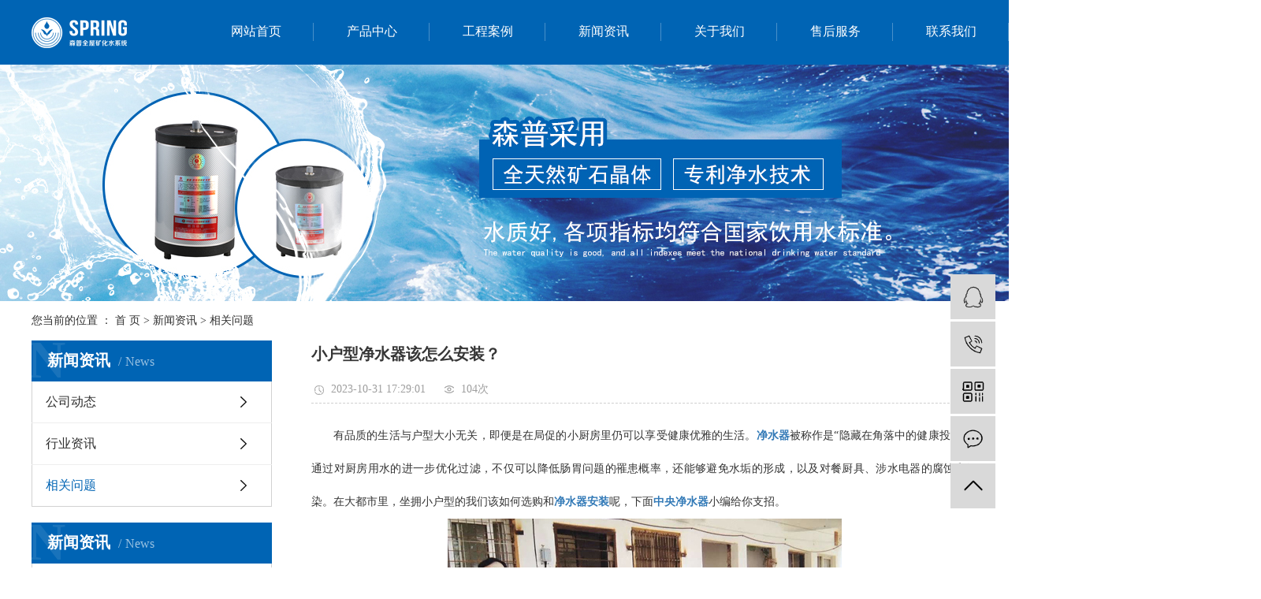

--- FILE ---
content_type: text/html;charset=utf-8
request_url: http://www.senpuzg.com/news/655.html
body_size: 8473
content:
<!DOCTYPE html>
<html lang="zh-CN">

    <head>
        <meta charset="utf-8">
        <meta http-equiv="X-UA-Compatible" content="IE=edge">
        <title>
            小户型净水器该怎么安装？-重庆美顿水处理设备有限公司
        </title>
        <meta name="keywords" content="净水器安装,净水器" />
        <meta name="description" content="有品质的生活与户型大小无关，即便是在局促的小厨房里仍可以享受健康优雅的生活。净水器被称作是“隐藏在角落中的健康投资”，通过对厨房用水的进一步优化过滤，不仅可以降低肠胃问题的罹患概率，还能够避免水垢的形成，以及对餐厨具、涉水电器的腐蚀和污染。..." />
        <meta name="viewport" content="width=device-width, initial-scale=1, maximum-scale=1, user-scalable=no">
        <link rel="shortcut icon" type="image/x-icon" href="http://www.senpuzg.com/data/upload/202012/20201207153424_269.png" />
        <link rel="stylesheet" href="http://www.senpuzg.com/template/default/assets/css/bootstrap.min.css">
        
<link rel="stylesheet" href="http://www.senpuzg.com/template/default/assets/css/owl.carousel.min.css">

        <link rel="stylesheet" href="http://www.senpuzg.com/template/default/assets/css/app.css">
        <link rel="stylesheet" href="http://www.senpuzg.com/template/default/assets/css/main.css">
        <link rel="stylesheet" href="http://www.senpuzg.com/template/default/assets/css/index.css">

        <script src="http://www.senpuzg.com/template/default/assets/js/jquery.min.js"></script>
        <script>
    var config = {
        homeUrl: 'http://www.senpuzg.com/',
                mUrl: 'http://m.senpuzg.com/',
                copyCode: 0,
        isVisitor: 1
    }
</script>
<script src="http://www.senpuzg.com/template/default/assets/js/app.js"></script>
<meta name="baidu-site-verification" content="code-XcT5K2vJqX" />
<meta name="sogou_site_verification" content="lyybsIDAqq"/>
<meta name="360-site-verification" content="e63b189bb1ed9d4c205d8b26ac6a12e3" />
<script>
var _hmt = _hmt || [];
(function() {
  var hm = document.createElement("script");
  hm.src = "https://hm.baidu.com/hm.js?a0d3e446339f03a7875419cba6fd8e62";
  var s = document.getElementsByTagName("script")[0]; 
  s.parentNode.insertBefore(hm, s);
})();
</script>

<script>
(function(){
var src = "https://jspassport.ssl.qhimg.com/11.0.1.js?d182b3f28525f2db83acfaaf6e696dba";
document.write('<script src="' + src + '" id="sozz"><\/script>');
})();
</script>    </head>

    <body>
                <div class="tou pos">
    <div class="tong clearfix">
        <div class="logo fl">
            <a href="http://www.senpuzg.com/"><img alt="重庆净水器"
                    src="http://www.senpuzg.com/data/upload/202012/20201205133439_917.png" /></a>
        </div>
                <ul class="x-menu clearfix">
        <li>
        <a href="/" >网站首页</a>
                                </li>
        <li>
        <a href="http://www.senpuzg.com/product/cpflf9b/" >产品中心</a>
                                                            </li>
        <li>
        <a href="http://www.senpuzg.com/case/qwkhsalc8d/" >工程案例</a>
                                                            </li>
        <li>
        <a href="http://www.senpuzg.com/news/" >新闻资讯</a>
                                                    <ul class="x-sub-menu">
                                <li><a href="http://www.senpuzg.com/news/gsdt1ac/" >公司动态</a></li>
                                <li><a href="http://www.senpuzg.com/news/xyzx7a7/" >行业资讯</a></li>
                                <li><a href="http://www.senpuzg.com/news/xgwtea2/" >相关问题</a></li>
                                </ul>
                                        </li>
        <li>
        <a href="http://www.senpuzg.com/about_about/" >关于我们</a>
                                                    <ul class="x-sub-menu">
                                <li><a href="http://www.senpuzg.com/about_about/gsjj9f6.html" >公司简介</a></li>
                                <li><a href="http://www.senpuzg.com/about_about/qywh383.html" >发展历程</a></li>
                                <li><a href="http://www.senpuzg.com/about_about/zzry37f.html" >资质荣誉</a></li>
                                <li><a href="http://www.senpuzg.com/about_about/yyzzdb7.html" >营业执照</a></li>
                                <li><a href="http://www.senpuzg.com/about_about/zsjmb09.html" >招商加盟</a></li>
                                </ul>
                                        </li>
        <li>
        <a href="http://www.senpuzg.com/about_Service/shfw6d3.html" >售后服务</a>
                                                            </li>
        <li>
        <a href="/about_contact/lxc2e.html" >联系我们<span class="creat"></span></a>
                                <ul class="x-sub-menu">
                                <li><a href="/about_contact/lxc2e.html" >联系我们</a></li>
                                <li><a href="/inquiry/" >在线留言</a></li>
                            </ul>
                        </li>
    </ul>    </div>
</div>
                <div class="pos">
            
<div class="page-banner">
    <img src="http://www.senpuzg.com/data/upload/202012/20201208144844_148.jpg" alt="重庆净水器">
  </div>

        </div>
                <div class="page-position">
            <div class="container">
                您当前的位置 ：
                
<a href="http://www.senpuzg.com/">首 页</a>
 > 
<a href="http://www.senpuzg.com/news/">新闻资讯</a> > <a href="http://www.senpuzg.com/news/xgwtea2/">相关问题</a>

            </div>
        </div>

                
        <div class="page-wrap">
            <div class="container">
                                
                <div class="page-wrap-left xymob-menu-click">
                    <div class="xymob-left-close-btn"><i class="icon-font icon-close"></i></div>
                    <div class="xypg-left">
                                                <div class="xypg-left-box xypg-left-menu">
                            <div class="xypg-left-title">
                                <h3>
                                    新闻资讯<span>News</span>

                                </h3>
                            </div>
                            <div class="xypg-left-con">
                                
<ul class="xypg-left-nav">
        <li data-id="1">
        <a href="http://www.senpuzg.com/news/gsdt1ac/">公司动态</a>
        <div class="first-nav-btn"></div>
            </li>
        <li data-id="2">
        <a href="http://www.senpuzg.com/news/xyzx7a7/">行业资讯</a>
        <div class="first-nav-btn"></div>
            </li>
        <li data-id="3">
        <a href="http://www.senpuzg.com/news/xgwtea2/">相关问题</a>
        <div class="first-nav-btn"></div>
            </li>
    </ul>
                            </div>
                        </div>

                                                                                                <div class="xypg-left-box xypg-left-news">
                            <div class="xypg-left-title">
                                <h3>新闻资讯<span>News</span></h3>
                            </div>
                            <div class="xypg-left-con">
                                <ul class="latest-news">
                                                                        <li>
                                        <a href="http://www.senpuzg.com/news/490.html" title="家用净水器和中央净水器一样吗？我们来看看">
                                            家用净水器和中央净水器一样吗？我们来看看
                                        </a>
                                    </li>
                                                                        <li>
                                        <a href="http://www.senpuzg.com/news/491.html" title="需不需要安装净水器，看看以下文章就知道了">
                                            需不需要安装净水器，看看以下文章就知道了
                                        </a>
                                    </li>
                                                                        <li>
                                        <a href="http://www.senpuzg.com/news/492.html" title="如果净水器漏水了我们应该怎样解决呢？">
                                            如果净水器漏水了我们应该怎样解决呢？
                                        </a>
                                    </li>
                                                                        <li>
                                        <a href="http://www.senpuzg.com/news/493.html" title="厂家教你如何识别净水器质量的优劣">
                                            厂家教你如何识别净水器质量的优劣
                                        </a>
                                    </li>
                                                                        <li>
                                        <a href="http://www.senpuzg.com/news/494.html" title="生活中常见的饮用水误区，你犯错了吗？">
                                            生活中常见的饮用水误区，你犯错了吗？
                                        </a>
                                    </li>
                                                                        <li>
                                        <a href="http://www.senpuzg.com/news/495.html" title="家用净水器的维护方法你知道吗？">
                                            家用净水器的维护方法你知道吗？
                                        </a>
                                    </li>
                                                                    </ul>
                            </div>
                        </div>

                                                                        <div class="xypg-left-box xypg-left-keys">
                            <div class="xypg-left-title">
                                <h3>热门关键词<span>Keywords</span></h3>
                            </div>
                            <div class="xypg-left-con">
                                <ul class="hot-keys">
                                                                        <li>
                                        <a href="http://www.senpuzg.com/tag/中央净水器" title="中央净水器">
                                            中央净水器
                                        </a>
                                    </li>
                                                                        <li>
                                        <a href="http://www.senpuzg.com/tag/净水器品牌" title="净水器品牌">
                                            净水器品牌
                                        </a>
                                    </li>
                                                                        <li>
                                        <a href="http://www.senpuzg.com/tag/水污染" title="水污染">
                                            水污染
                                        </a>
                                    </li>
                                                                        <li>
                                        <a href="http://www.senpuzg.com/tag/净水器价格" title="净水器价格">
                                            净水器价格
                                        </a>
                                    </li>
                                                                        <li>
                                        <a href="http://www.senpuzg.com/tag/购买净水器" title="购买净水器">
                                            购买净水器
                                        </a>
                                    </li>
                                                                        <li>
                                        <a href="http://www.senpuzg.com/tag/净水器安装" title="净水器安装">
                                            净水器安装
                                        </a>
                                    </li>
                                                                        <li>
                                        <a href="http://www.senpuzg.com/tag/中央净水机" title="中央净水机">
                                            中央净水机
                                        </a>
                                    </li>
                                                                        <li>
                                        <a href="http://www.senpuzg.com/tag/净水器保养" title="净水器保养">
                                            净水器保养
                                        </a>
                                    </li>
                                                                        <li>
                                        <a href="http://www.senpuzg.com/tag/森普净水" title="森普净水">
                                            森普净水
                                        </a>
                                    </li>
                                                                        <li>
                                        <a href="http://www.senpuzg.com/tag/家庭净水器" title="家庭净水器">
                                            家庭净水器
                                        </a>
                                    </li>
                                                                        <li>
                                        <a href="http://www.senpuzg.com/tag/安装净水器" title="安装净水器">
                                            安装净水器
                                        </a>
                                    </li>
                                                                        <li>
                                        <a href="http://www.senpuzg.com/tag/净水设备" title="净水设备">
                                            净水设备
                                        </a>
                                    </li>
                                                                    </ul>
                            </div>
                        </div>
                        
                        <div class="xypg-left-box xypg-left-contact">
                            <div class="xypg-left-title">
                                <h3>联系我们<span>Contact Us</span></h3>
                            </div>
                            <div class="xypg-left-con">
                                <div class="page-wrap-contact">
                                    <h4>
                                        重庆美顿水处理设备有限公司
                                    </h4>
                                    <p>电话：023-65111023</p><p>手机：<span style="text-wrap: wrap;">17716132777</span>&nbsp; 13608399606&nbsp; &nbsp; &nbsp; &nbsp; 13983229855 &nbsp;&nbsp;</p><p>网址：www.senpuzg.com</p><p>地址：重庆市沙坪坝区汇泉路融汇温泉城未来里1号楼3008号</p>
                                </div>
                            </div>
                        </div>

                        <div class="page-message-img">
                            <a href="http://www.senpuzg.com/inquiry/"><img src="http://www.senpuzg.com/"
                                alt=""></a>
                        </div>
                    </div>
                </div>
                

                                
                <div class="page-wrap-right">
                    <div class="xypg-right-content">
                        
<!-- 新闻详细 -->
<div class="xypg-news-detail">
    <h1 class="xypg-detail-title">小户型净水器该怎么安装？</h1>

    <div class="xypg-detail-info-bar">
        <div class="detail-info-time"><i class="icon-font icon-shijian"></i>2023-10-31 17:29:01</div>
        <div class="detail-info-numbers"><i class="icon-font icon-chakan"></i><script src="http://www.senpuzg.com/source/include/browse.php?model=news&id=655"></script>次</div>
            </div>

    <div class="xypg-detail-con"><p style="line-height: 3em; text-indent: 2em; text-align: justify;"><span style="font-family: 宋体, SimSun; font-size: 14px;">有品质的生活与户型大小无关，即便是在局促的小厨房里仍可以享受健康优雅的生活。<a href='http://www.senpuzg.com/product/731.html' target='_blank' class='key_tag'><font><strong>净水器</strong></font></a>被称作是“隐藏在角落中的健康投资”，通过对厨房用水的进一步优化过滤，不仅可以降低肠胃问题的罹患概率，还能够避免水垢的形成，以及对餐厨具、涉水电器的腐蚀和污染。在大都市里，坐拥小户型的我们该如何选购和<a href='http://www.senpuzg.com/product/732.html' target='_blank' class='key_tag'><font><strong>净水器安装</strong></font></a>呢，下面<a href='http://www.senpuzg.com/' target='_blank' class='key_tag'><font><strong>中央净水器</strong></font></a>小编给你支招。<br/></span></p><p style="text-align: center;"><img src="/data/upload/202310/1698744517109886.jpg" title="净水器安装" alt="净水器安装" width="600" height="522" border="0" vspace="0" style="width: 600px; height: 522px;"/></p><p style="line-height: 3em; text-indent: 2em; text-align: justify;"><span style="font-family: 宋体, SimSun; font-size: 14px;">作为少数需要安装隐藏在橱柜中的厨电，它受到小户型空间的影响为严重，稍不注意就有可能导致无法安装、或者影响下水排布与后期配件的更替。因而我们在选购<a href='http://www.senpuzg.com/news/491.html' target='_blank' class='key_tag'><font><strong>安装净水器</strong></font></a>的过程当中，便需要针对净水器本身的设计和功能进行一些程度的取舍。</span></p><p style="line-height: 3em; text-indent: 2em; text-align: justify;"><span style="font-family: 宋体, SimSun; font-size: 14px;">一、祛除额外附件</span></p><p style="line-height: 3em; text-indent: 2em; text-align: justify;"><span style="font-family: 宋体, SimSun; font-size: 14px;">除了净水器本身之外，比较常见的几种组合附件有储水桶、固定框、分流器、控水阀等，通过这些附件可以有用控制净水器的水流压力、防止翻倒、降低出水等待时间等。但这些附件对于厨下空间的占用却是相当严重，有时候甚至会超过净水器本身。而想要适配小空间的厨房安装，先需要“减掉”的，就是这些额外的附件。</span></p><p style="line-height: 3em; text-indent: 2em; text-align: justify;"><span style="font-family: 宋体, SimSun; font-size: 14px;">二、压缩机身尺寸</span></p><p style="line-height: 3em; text-indent: 2em; text-align: justify;"><span style="font-family: 宋体, SimSun; font-size: 14px;">压缩净水器的机身尺寸不仅仅是减少滤芯数目这么简单，而是要求更加合理的规划净水器内部管路分布、提升智能化芯片配置方式、并且提升滤芯的净化过滤效果。为了避免一味压缩净水器体积，而在功能设计等方面有所苛扣，建议在选择的时候，还是以品牌的为主。</span></p><p style="line-height: 3em; text-indent: 2em; text-align: justify;"><span style="font-family: 宋体, SimSun; font-size: 14px;">三、简化安装结构</span></p><p style="line-height: 3em; text-indent: 2em; text-align: justify;"><span style="font-family: 宋体, SimSun; font-size: 14px;">如果安装过于复杂，同样会造成厨下空间的浪费，并且影响后续水路管与其他厨下电器的配套组合。这就要求我们在选购净水器时，不仅要优先挑选本身造型简洁的净水器设计，还需要提前了解整个安装的流程和后面状态，确保安装过程的简单和线路管道的合理。</span></p></div>


    <div class="xypg-detail-tags">
        <div class="tags-title">
            <h3>标签</h3>
            <div class="baidu-share">
                <!-- Baidu Button BEGIN -->
                <div class="bshare-custom">
                    <a title="分享到QQ空间" class="bshare-qzone"></a>
                    <a title="分享到新浪微博" class="bshare-sinaminiblog"></a>
                    <a title="分享到人人网" class="bshare-renren"></a>
                    <a title="分享到腾讯微博" class="bshare-qqmb"></a>
                    <a title="分享到网易微博" class="bshare-neteasemb"></a>
                    <a title="更多平台" class="bshare-more bshare-more-icon more-style-addthis"></a>
                    <span class="BSHARE_COUNT bshare-share-count">0</span>
                </div>
                <script type="text/javascript" charset="utf-8" src="http://static.bshare.cn/b/buttonLite.js#style=-1&amp;uuid=&amp;pophcol=2&amp;lang=zh"></script><script type="text/javascript" charset="utf-8" src="http://static.bshare.cn/b/bshareC0.js"></script>
                <!-- Baidu Button END -->
            </div>
        </div>
        <div class="tags-content"><a href="http://www.senpuzg.com/tag/%E5%87%80%E6%B0%B4%E5%99%A8%E5%AE%89%E8%A3%85">净水器安装</a><a href="http://www.senpuzg.com/tag/%E5%87%80%E6%B0%B4%E5%99%A8">净水器</a></div>
    </div>

    <div class="xypg-detail-url">本文网址：<a href="http://www.senpuzg.com/news/655.html">http://www.senpuzg.com/news/655.html</a></div>

    <div class="xypg-detail-pn">
        <div><b>上一篇：</b><a href="http://www.senpuzg.com/news/652.html">辨别净水器滤芯优劣及效果</a><span>2023-10-09</span></div>
        <div><b>下一篇：</b><a href="http://www.senpuzg.com/news/658.html">同是净水器为什么反渗透更受欢迎？</a><span>2023-11-21</span></div>
    </div>
</div>

<!-- 最近浏览 -->
<div class="xypg-relate">
  <div class="relate-product">
    <h4 class="relate-title"><span>最近浏览：
        </span></h4>
    <ul class="clearfix relate-news-list">
          </ul>
  </div>
</div>
<!-- 相关产品和相关新闻 -->
<div class="xypg-relate">

  <div class="relate-product">
    <h4 class="relate-title"><span>相关产品</span></h4>

    <div class="relate-product-slick owl-carousel">
            <a href="http://www.senpuzg.com/product/731.html" title="全屋系列  产品型号SP-Q1500A--中央净水器">
        <span class="img"><img src="http://www.senpuzg.com/data/upload/202012/thumb_20201215162628_349.jpg" alt="全屋系列  产品型号SP-Q1500A--中央净水器" /></span>
        <p>
          全屋系列  产品型号SP-Q1500A--中央净水器
        </p>
      </a>
            <a href="http://www.senpuzg.com/product/730.html" title="全屋系列  产品型号SP-Q500A--森普净水器">
        <span class="img"><img src="http://www.senpuzg.com/data/upload/202012/thumb_20201215162652_705.jpg" alt="全屋系列  产品型号SP-Q500A--森普净水器" /></span>
        <p>
          全屋系列  产品型号SP-Q500A--森普净水器
        </p>
      </a>
            <a href="http://www.senpuzg.com/product/732.html" title="全屋系列  产品型号SP-Q2000A--中央净水器">
        <span class="img"><img src="http://www.senpuzg.com/data/upload/202012/thumb_20201215162619_108.jpg" alt="全屋系列  产品型号SP-Q2000A--中央净水器" /></span>
        <p>
          全屋系列  产品型号SP-Q2000A--中央净水器
        </p>
      </a>
            <a href="http://www.senpuzg.com/product/729.html" title="厨下系列  产品型号SP-Z350A--森普净水器">
        <span class="img"><img src="http://www.senpuzg.com/data/upload/202012/thumb_20201215162702_782.jpg" alt="厨下系列  产品型号SP-Z350A--森普净水器" /></span>
        <p>
          厨下系列  产品型号SP-Z350A--森普净水器
        </p>
      </a>
            <a href="http://www.senpuzg.com/product/733.html" title="全屋系列  产品型号SP-Q3000A--重庆净水器">
        <span class="img"><img src="http://www.senpuzg.com/data/upload/202012/thumb_20201215162610_479.jpg" alt="全屋系列  产品型号SP-Q3000A--重庆净水器" /></span>
        <p>
          全屋系列  产品型号SP-Q3000A--重庆净水器
        </p>
      </a>
          </div>

  </div>

  <div class="relate-news">
    <h4 class="relate-title"><span>相关新闻</span></h4>

    <ul class="clearfix relate-news-list">
            <li>
        <a href="http://www.senpuzg.com/news/745.html" title="净水器和纯水机有什么区别？">
          净水器和纯水机有什么区别？</a>
        <span>
          2025-11-25 11:56:05</span>
      </li>
            <li>
        <a href="http://www.senpuzg.com/news/747.html" title="家用净水器有哪些类型？">
          家用净水器有哪些类型？</a>
        <span>
          2025-12-08 16:38:25</span>
      </li>
            <li>
        <a href="http://www.senpuzg.com/news/748.html" title="净水器制水变慢是膜堵了？">
          净水器制水变慢是膜堵了？</a>
        <span>
          2025-12-15 15:07:25</span>
      </li>
            <li>
        <a href="http://www.senpuzg.com/news/750.html" title="使用净水器，想省电和省钱">
          使用净水器，想省电和省钱</a>
        <span>
          2026-01-05 17:08:14</span>
      </li>
            <li>
        <a href="http://www.senpuzg.com/news/742.html" title="选择家用净水器的需要关注这几点">
          选择家用净水器的需要关注这几点</a>
        <span>
          2025-10-29 17:38:19</span>
      </li>
            <li>
        <a href="http://www.senpuzg.com/news/749.html" title="各地水质不同，净水器选择不同">
          各地水质不同，净水器选择不同</a>
        <span>
          2025-12-22 17:57:15</span>
      </li>
            <li>
        <a href="http://www.senpuzg.com/news/744.html" title="到底家用净水器有用吗？">
          到底家用净水器有用吗？</a>
        <span>
          2025-11-19 14:56:30</span>
      </li>
            <li>
        <a href="http://www.senpuzg.com/news/743.html" title="你家买的净水器管不管用？">
          你家买的净水器管不管用？</a>
        <span>
          2025-11-13 11:46:22</span>
      </li>
            <li>
        <a href="http://www.senpuzg.com/news/746.html" title="如何选择家用净水器？">
          如何选择家用净水器？</a>
        <span>
          2025-12-02 16:16:01</span>
      </li>
            <li>
        <a href="http://www.senpuzg.com/news/751.html" title="空间位置对家用净水器安装的影响">
          空间位置对家用净水器安装的影响</a>
        <span>
          2026-01-12 17:35:25</span>
      </li>
          </ul>
  </div>

</div>

                    </div>
                                    </div>
                

                                
                <div class="page-mob-tool">
                    <ul>
                        <li class="xymob-page-navbtn"><i class="icon-font icon-dots-horizontal"></i></li>
                        <li class="xymob-page-backtop"><i class="icon-font icon-top"></i></li>
                    </ul>
                </div>
                
            </div>
        </div>
        

        <div class="foot pos">
    <div class="tou">
        <div class="tong clearfix">
            <div class="logo fl">
                <a href="http://www.senpuzg.com/"><img alt="重庆净水器" src="http://www.senpuzg.com/data/upload/202012/20201205171651_622.png"/></a>
            </div>
                        <ul class="x-menu clearfix">
                                <li>
                    <a href="/"                     >网站首页</a>
                </li>
                                <li>
                    <a href="http://www.senpuzg.com/product/cpflf9b/"                     >产品中心</a>
                </li>
                                <li>
                    <a href="http://www.senpuzg.com/case/qwkhsalc8d/"                     >工程案例</a>
                </li>
                                <li>
                    <a href="http://www.senpuzg.com/news/"                     >新闻资讯</a>
                </li>
                                <li>
                    <a href="http://www.senpuzg.com/about_about/"                     >关于我们</a>
                </li>
                                <li>
                    <a href="http://www.senpuzg.com/about_Service/shfw6d3.html"                     >售后服务</a>
                </li>
                                <li>
                    <a href="/about_contact/lxc2e.html"                     >联系我们</a>
                </li>
                            </ul>
        </div>
    </div>
    <div class="tong content clearfix">
        <div class="foot1 fl">
            <dd class="clearfix">
                <p>服务热线：023-65111023&nbsp; &nbsp; 地址：重庆市沙坪坝区汇泉路融汇温泉城未来里1号楼3008号&nbsp; &nbsp; &nbsp; 网址：www.senpuzg.com</p>
            </dd>
            <div class="ban">
                                <div class="">Copyright ©
                    http://www.senpuzg.com/
                    重庆美顿水处理设备有限公司
                                        专业从事于
                    <a href="http://www.senpuzg.com/search.php?wd=重庆净水器">重庆净水器</a>,<a href="http://www.senpuzg.com/search.php?wd=中央净水器">中央净水器</a>,<a href="http://www.senpuzg.com/search.php?wd=森普净水器">森普净水器</a>
                    , 欢迎来电咨询！
                                    </div>

                <div class="">
                    <span class="jszc">技术支持：<a href="http://www.chengyouqing.com.cn/" target='_blank'>橙柚青</a></span>
                    <a href="http://beian.miit.gov.cn/" target="_blank">渝ICP备2020013677号-1</a>
                                        <a href="http://www.senpuzg.com/article/">
                        热推产品
                    </a> |
                                        主营区域：
                                        <a href="http://www.senpuzg.com/jiangsu/">
                        江苏
                    </a>
                                        <a href="http://www.senpuzg.com/wuhan/">
                        武汉
                    </a>
                                        <a href="http://www.senpuzg.com/shanghai/">
                        上海
                    </a>
                                        <a href="http://www.senpuzg.com/being/">
                        北京
                    </a>
                                        <a href="http://www.senpuzg.com/zhejiang/">
                        浙江
                    </a>
                                        <a href="http://www.senpuzg.com/chongqing/">
                        重庆
                    </a>
                                        <a href="http://www.senpuzg.com/sichuan/">
                        四川
                    </a>
                                        <a href="http://www.senpuzg.com/guizhou/">
                        贵州
                    </a>
                                        <a href="http://www.senpuzg.com/hunan/">
                        湖南
                    </a>
                                        <a href="http://www.senpuzg.com/hubei/">
                        湖北
                    </a>
                                                                            </div>
<div style="width:300px;margin:0 auto; /*padding:10px 0;*/">
		 		<a target="_blank" href="http://www.beian.gov.cn/portal/registerSystemInfo?recordcode=50011602500676" style="display:inline-block;text-decoration:none;height:20px;line-height:20px;"><img src="http://www.senpuzg.com/template/default/assets/images/beianicon1.png" style="float:left;"/><p style="float:left;height:20px;line-height:20px;margin: 0px 0px 0px 5px;">渝公网安备 50011602500676号</p></a>
		 	</div>
		 	
            </div>
        </div>
        <div class="foot2 fr">
            <table width="auto"><tbody><tr class="firstRow"><td valign="top" width="auto"><img src="http://www.senpuzg.com/data/upload/202012/1607933964376767.png" title="重庆净水器" alt="重庆净水器" width="93" height="93" border="0" vspace="0" style="width: 93px; height: 93px;"/></td><td valign="top" colspan="1" rowspan="1" width="27"><br/></td><td valign="top" style="word-break: break-all;" width="auto"><img src="http://www.senpuzg.com/data/upload/202012/1607933976113182.png" title="中央净水器" alt="中央净水器" width="93" height="93" border="0" vspace="0" style="width: 93px; height: 93px;"/></td></tr><tr><td valign="top" style="word-break: break-all;" width="auto">关注我们</td><td valign="top" colspan="1" rowspan="1" width="27"><br/></td><td valign="top" style="word-break: break-all;" width="auto">手机站</td></tr></tbody></table>
        </div>
    </div>
    </div>


<!-- 右侧客服 -->
<!-- 侧边工具栏 -->
<div id="toolbar">
    <ul>
                        <li><a href="http://wpa.qq.com/msgrd?v=3&amp;uin=43189019&amp;site=qq&amp;menu=yes" target="_blank">
            <span class="icon-font icon-qq"></span>
            <span class="wz">业务咨询</span>
        </a></li>
                        <li><a href="javascript:;">
            <span class="icon-font icon-phone"></span>
            <span class="wz">13983229855</span>
        </a></li>
        <li class="ewm">
            <span class="icon-font icon-ewm"></span>
                        <div class="ewm-box"><img src="http://www.senpuzg.com/data/upload/202012/20201214161235_578.png" alt="二维码" /></div>
                    </li>
        <li><a href="http://www.senpuzg.com/inquiry/">
            <span class="icon-font icon-message"></span>
            <span class="wz">在线留言</span>
        </a></li>
        <li class="backtop"><span class="icon-font icon-top"></span></li>
    </ul>
</div>

<script>
    $(function () {
        // 返回顶部
        app.backTop("#toolbar .backtop",300);
        var imgUrl = 'http://www.senpuzg.com/';
        if($(".ewm-box img").attr('src') == imgUrl ) {
            $(".ewm-box").remove();
        }
    })
</script>
        <script src="http://www.senpuzg.com/template/default/assets/js/main.js"></script>

        
<script src="http://www.senpuzg.com/template/default/assets/js/owl.carousel.min.js"></script>
<script>
  // 新闻详情页面高亮
  var curID = '3';
  $(".xypg-left-nav li").each(function () {
    var dataID = $(this).data('id');
    if (dataID == curID) {
      $(this).addClass('clicked');
    }
  });
</script>


        <script>
            // window.onload = function() {
            //     $(".x-menu li a[href='"+$('.xypg-left-nav li.clicked a').attr('href')+"']").parents('li').addClass('active').siblings('li').removeClass('active');
            // }
        </script>
    </body>

</html>

--- FILE ---
content_type: text/css
request_url: http://www.senpuzg.com/template/default/assets/css/main.css
body_size: 8919
content:
p {
    margin: 0;
}

input,
textarea {
    border: none;
    outline: none;
    background-color: transparent;
}

img {
    vertical-align: middle;
}


/* 通用样式 */

.p1920 {
    width: 1920px;
    position: relative;
    left: 50%;
    margin-left: -960px;
}

.w1200 {
    width: 1200px;
    margin: 0 auto;
}

.bw {
    width: 100%;
}

.clearfix::after {
    content: '';
    display: block;
    height: 0;
    clear: both;
    overflow: hidden;
    visibility: hidden;
}

.clearboth {
    height: 0px;
    line-height: 0px;
    overflow: hidden;
    clear: both;
    font-size: 0px;
}

.fl {
    float: left;
}

.fr {
    float: right;
}

.dfc {
    display: flex;
    justify-content: space-between;
    align-items: center;
}

.ovimg,
.ibw,
.miw,
.iml,
.imgbig {
    overflow: hidden;
}

.imgbig img {
    -webkit-transition: all ease .5s;
    -moz-transition: all ease .5s;
    -ms-transition: all ease .5s;
    -o-transition: all ease .5s;
    transition: all ease .5s;
}

.imgbig:hover img {
    -webkit-transform: scale(1.2, 1.2);
    -moz-transform: scale(1.2, 1.2);
    -ms-transform: scale(1.2, 1.2);
    -o-transform: scale(1.2, 1.2);
    transform: scale(1.2, 1.2);
}

.ovimg img {
    width: 100%;
    min-height: 100%;
}

.ibw img {
    width: 100%;
    height: auto;
}

.miw img {
    max-width: 100%;
    max-height: 100%;
}

.iml {
    text-align: center;
}

.iml img {
    transform: translateY(-2px);
    vertical-align: middle;
}

.bgmax {
    background-repeat: no-repeat;
    background-size: cover;
    background-position: center top;
}

.bgmin {
    background-repeat: no-repeat;
    background-size: contain;
    background-position: center top;
}

.fh {
    overflow: hidden;
    white-space: nowrap;
    text-overflow: ellipsis;
}


/* 导航栏 */

.nav1 {}

.nav-li {
    position: relative;
    z-index: 999;
}

.nav-li .nav-a {
    display: block;
    line-height: 54px;
    font-size: 17px;
    color: #000;
    width: 133px;
    text-align: center;
}

.nav-ul {
    position: absolute;
    left: 50%;
    top: 100%;
    background-color: #e4e4e4;
    z-index: 999;
    min-width: 100%;
    transform: translate(-50%, 20px);
    opacity: 0;
    visibility: hidden;
    transition: all .5s ease;
}

.nav-ul li {
    width: 100%;
}

.nav-ul li a {
    width: 100%;
    line-height: 38px;
    text-align: center;
    display: block;
    color: #000;
    white-space: nowrap;
    padding: 0 5px;
}

.nav-li:hover .nav-a {
    background-color: #c13339;
    color: #fff;
}

.nav-li:hover .nav-ul {
    opacity: 1;
    visibility: visible;
    -webkit-transform: translateY(0);
    transform: translate(-50%, 0);
}

.nav-ul li a:hover {}


/* dth样式 */

* {
    font-family: "SimSun" !important;
}

.pos {
    display: block;
    position: relative;
    width: 1920px;
    left: 50%;
    margin-left: -960px;
}


/* 资质证书 */

.zzry {
    display: block;
    width: 1120px;
    overflow: hidden;
    margin: 33px auto 0;
    clear: both;
}

.zzrj .hd {
    display: block;
    height: 0;
    width: 100%;
    position: relative;
}

.zzrj .hd a {
    display: block;
    width: 33px;
    height: 69px;
    cursor: pointer;
    background-repeat: no-repeat;
    background-position: center;
    background-image: url("../images/zz_jt.png");
    position: absolute;
    top: 144px;
    z-index: 60;
}

.zzrj .next {
    left: -17px;
}

.zzrj .prev {
    right: -17px;
    transform: rotate(180deg);
}

.zzry .tempWrap {
    width: 1152px;
}

.zzry ul {
    display: block;
    width: 100%;
}

.zzry li {
    display: flex;
    float: left;
    width: 253px;
    margin-right: 35px;
}

.zzry li a {
    display: flex;
    width: 100%;
    align-items: center;
    justify-content: center;
    border: solid 2px #d7d7d7;
}

.zzry li a img {
    width: 100%;
    height: auto;
}

.c4 a.ck.zzr {
    background: none;
    width: 148px;
    height: 40px;
    border: solid 1px #5a5a5a;
    line-height: 38px;
    text-align: center;
    font-size: 16px;
    font-weight: normal;
    font-stretch: normal;
    letter-spacing: 0px;
    color: #5a5a5a;
    margin-top: 45px;
}


/* 留言右侧 */

.c6-2 {
    margin-top: 65px;
}

.ly_i1 {
    background-repeat: no-repeat;
    background-position: center;
    background-image: url("../images/ly_ri.png");
    display: block;
    width: 126px;
    height: 263px;
    position: relative;
    float: left;
    margin-top: 49px;
}

.ly_i1>span {
    display: block;
    width: 42px;
    height: 247px;
    background-color: #0098e2;
    position: absolute;
    top: -37px;
    right: 16px;
    writing-mode: tb-rl;
    text-align: left;
    line-height: 42px;
    text-indent: 18px;
    letter-spacing: 5.7px;
    color: #ffffff;
    font-size: 26px;
    font-weight: normal;
}

.c6-2>img {
    float: right;
    margin-left: 46px;
    margin-right: 40px;
}


/* 新闻 */

#news {
    display: inline-block;
    width: 100%;
}

#news .titles {
    margin-top: 58px;
}

#news .tites {
    display: block;
    width: 360px;
    background-color: #ffffff;
    border-bottom: solid 1px rgba(0, 0, 0, 0.1);
    position: relative;
    padding-left: 2px;
    height: 45px;
    padding-bottom: 5px;
}

#news .tites h3 {
    font-size: 22.43px;
    letter-spacing: 0px;
    color: #111111;
    font-weight: normal;
    float: left;
    line-height: 40px;
}

#news .tites h3 span {
    color: #999999;
    font-size: 14.27px;
}

#news .tites a {
    font-size: 12.23px;
    color: #666666;
    line-height: 40px;
    float: right;
    padding-right: 15px;
    background-repeat: no-repeat;
    background-position: right center;
    background-image: url("../images/new_tj.png");
}

#news .news_tab {
    width: 360px;
    margin-right: 50px;
    float: left;
}

.new_rj {
    margin-top: 20px;
    display: flex;
    flex-flow: column;
}

.new_rj .newim {
    display: block;
    width: 100%;
}

.new_rj .newim img {
    width: 100%;
    height: auto;
}

.new_rj .wz {
    display: block;
    width: 100%;
    border-bottom: 1px dashed rgba(153, 153, 153, 0.3);
    padding-bottom: 13px;
}

.new_rj .wz h3 {}

.new_rj .wz h3 a {
    font-size: 14px;
    font-weight: normal;
    font-stretch: normal;
    line-height: 29px;
    letter-spacing: 0px;
    color: #666666;
    background: url("../images/news_lis.png") no-repeat left center;
    padding-left: 26px;
    display: block;
    width: 100%;
    margin-top: 20px;
}

.new_rj .wz h3 p {
    font-size: 12px;
    font-weight: normal;
    font-stretch: normal;
    line-height: 22px;
    letter-spacing: 0px;
    color: #999999;
    margin-top: 5px;
}

#news .news_tab1>img {
    width: 380px;
    height: 116px;
    margin-top: 17px;
    margin-bottom: 5px;
}

#news .news_tab1 li {
    border-bottom: 1px dashed rgb(51, 51, 51, 0.19);
    width: 100%;
}

#news .news_tab1 li h3 {
    background: url("../images/news_lis.png") no-repeat left center;
    padding-left: 26px;
    display: inline-block;
    width: 100%;
    margin-bottom: -4px;
}

#news .news_tab1 li h3 a {
    font-size: 12px;
    font-weight: normal;
    font-stretch: normal;
    line-height: 47px;
    letter-spacing: 0.2px;
    color: #666666;
    float: left;
}

#news .news_tab1 li h3 span {
    font-size: 12px;
    font-weight: normal;
    font-stretch: normal;
    line-height: 39px;
    letter-spacing: 0.2px;
    float: right;
    color: #999999;
}

#news .news_tab.news_tab2 {
    margin-right: 0;
    width: 380px;
}

#news .news_tab.news_tab2 .tempWrap {
    width: 380px;
    margin-top: 17px;
}

#news .news_tab.news_tab2 li {
    display: inline-block;
    width: 380px;
    border-bottom: 1px dashed rgb(51, 51, 51, 0.17);
}

#news .news_tab.news_tab2 li h3::before {
    content: "问";
    display: inline-block;
    width: 23px;
    height: 23px;
    background-color: #0064b4;
    font-size: 12px;
    line-height: 23px;
    letter-spacing: 0.2px;
    text-align: center;
    border-radius: 50%;
    color: #ffffff;
    position: absolute;
    left: 0;
    top: 50%;
    margin-top: -11.5px;
}

#news .news_tab.news_tab2 li h3 {
    padding-left: 32px;
    position: relative;
    margin-top: 5px;
}

#news .news_tab.news_tab2 li h3 a {
    font-size: 14px;
    font-weight: normal;
    font-stretch: normal;
    line-height: 39px;
    letter-spacing: 0.3px;
    color: #333333;
}

#news .news_tab.news_tab2 li p::before {
    content: "答";
    display: inline-block;
    width: 23px;
    height: 23px;
    border: solid 1px #0064b4;
    font-size: 12px;
    line-height: 21px;
    letter-spacing: 0.2px;
    text-align: center;
    border-radius: 50%;
    color: #0064b4;
    position: absolute;
    left: 0;
    top: 2px;
}

#news .news_tab.news_tab2 li p {
    font-size: 12px;
    font-weight: normal;
    font-stretch: normal;
    line-height: 22px;
    letter-spacing: 0.2px;
    color: #999999;
    padding-left: 32px;
    position: relative;
    margin-bottom: 12px;
    margin-top: 5px;
}

--- FILE ---
content_type: text/css
request_url: http://www.senpuzg.com/template/default/assets/css/index.css
body_size: 12220
content:
.tou {
    height: 82px;
    background: #0064b4;
}

.tou .logo {
    line-height: 82px;
}

.ss {
    padding-top: 24px;
    height: 100px;
}

.ss .ss1 {
    width: 416px;
}

.ss .ss1 h2 {
    font-size: 32px;
    color: #0064b4;
    font-weight: normal;
    margin-bottom: 8px;
}

.ss .ss1 .seox {
    font-size: 12px;
    color: rgba(120, 120, 120, 0.76);
}

.ss .ss1 .seox a {
    color: rgba(120, 120, 120, 0.76);
}

.ss .ss2 #formsearch {
    width: 413px;
    height: 34px;
    margin-bottom: 8px;
    border: solid 1px #cbcbcb;
}

.ss .ss2 #formsearch input {
    background: none;
    border: none;
    height: 34px;
    line-height: 34px;
    outline: none;
}

.ss .ss2 #formsearch input#keyword {
    width: 365px;
    float: left;
    font-size: 12px;
    text-indent: 12px;
}

.ss .ss2 #formsearch input#keyword:-webkit-input-placeholder {
    color: #969696;
}

.ss .ss2 #formsearch input#s_btn {
    float: right;
    width: 46px;
    font-size: 0;
    background: url("../images/sous.png") no-repeat center;
}

.ss .ss2 .gj {
    color: #5a5a5a;
}

.ss .ss2 .gj a {
    color: #838383;
    padding-right: 14px;
}

.ss .ss3 {
    padding-left: 55px;
    background: url("../images/dh.png") no-repeat 0 50%;
}

.ss .ss3 p {
    font-size: 16px;
    font-weight: normal;
    color: #323232;
}

.ss .ss3 p:nth-child(2) {
    font-size: 28px;
    color: #0064b4;
}

h2.bt {
    text-align: center;
}

h2.bt b {
    font-size: 30px;
    font-weight: normal;
    color: #323232;
}

h2.bt p {
    line-height: 42px;
    font-size: 14px;
    text-transform: uppercase;
    color: #818181;
    position: relative;
}

h2.bt p::after {
    content: "";
    display: block;
    width: 62px;
    height: 2px;
    background-color: #0064b4;
    position: absolute;
    left: 50%;
    margin-left: -31px;
    top: 100%;
}

.c1 {
    background: #fafafa;
    padding-top: 48px;
    padding-bottom: 42px;
}

.c1 .zi {
    margin-top: 32px;
    text-align: center;
    font-size: 16px;
    line-height: 30px;
    margin-bottom: 24px;
    color: rgba(57, 57, 57, 0.75);
}

.c1 a.ck {
    display: block;
    width: 31px;
    height: 31px;
    border-radius: 50%;
    background-image: linear-gradient(90deg, 
		#0064b4 0%, 
		#0098e2 100%), 
	linear-gradient(
		#0064b4, 
		#0064b4);
    text-align: center;
    font-family: "MicrosoftYaHei";
    font-size: 18px;
    font-weight: normal;
    font-stretch: normal;
    line-height: 31px;
    letter-spacing: 0px;
    color: #ffffff;
    margin: 0 auto;
}

.c1 .list2 {
    margin-top: 32px;
    padding: 0 16px;
    display: flex;
    justify-content: space-between;
}

.c1 .list2 li h3 {
    font-weight: normal;
    width: 106px;
    line-height: 106px;
    border-radius: 100%;
    border: 1px solid #838383;
    font-size: 36px;
    color: #0064b4;
    position: relative;
    text-align: center;
}

.c1 .list2 li h3 span {
    font-weight: normal;
    color: #fff;
    display: block;
    background: #0064b4;
    width: 30px;
    line-height: 30px;
    text-align: center;
    border-radius: 100px;
    font-size: 16px;
    top: 50%;
    transform: translate(50%, -50%);
    position: absolute;
    right: 0;
}

.c1 .list2 li dd {
    line-height: 54px;
    text-align: center;
    font-weight: normal;
    font-size: 18px;
    color: #323232;
}

.c2 {
    margin-top: 64px;
    background: url("../images/pro_ba.jpg") no-repeat 50% 100%;
    padding-bottom: 48px;
}

.c2 .list2 {
    margin-top: 22px;
}

.c2 .list2 li {
    float: left;
    margin-right: 28px;
    margin-bottom: 12px;
}

.c2 .list2 li:nth-child(3n) {
    margin-right: 0;
}

.c2 .list2 li .img {
    border: 1px solid #e6e6e6;
}

.c2 .list2 li .img img {
    width: 379px;
    height: 289px;
}

.c2 .list2 li h3 {
    border: 1px solid #e6e6e6;
    line-height: 48px;
    padding-left: 15px;
    background: url("../images/ck1.png") no-repeat 335px 50% #fff;
    font-size: 16px;
    color: #5a5a5a;
}

.c2 a.ck {
    display: block;
    margin: 33px auto 0;
    color: #fff;
    text-align: center;
    border-radius: 20px;
    border: solid 1px #ffffff;
    font-size: 16px;
    width: 148px;
    line-height: 38px;
}

.c2 .zi {
    font-size: 24px;
    font-weight: normal;
    font-stretch: normal;
    letter-spacing: 0px;
    color: #ffffff;
    text-align: center;
    margin-top: 40px;
}

.c3 {
    margin-top: 52px;
    margin-bottom: 50px;
}

.c3 .content {
    margin-top: 30px;
    border: 1px solid #d7d7d7;
}

.c3 .content .c3-1 {
    padding: 0 16px;
    border-right: 1px solid #d7d7d7;
    padding-top: 44px;
    width: 412px;
}

.c3 .content .c3-1 h2 {
    text-align: center;
    font-size: 24px;
    color: #323232;
    font-weight: 600;
}

.c3 .content .c3-1 .list1 {
    margin-top: 24px;
}

.c3 .content .c3-1 .list1 li {
    border: 1px solid #d7d7d7;
    margin-bottom: 5px;
}

.c3 .content .c3-1 .list1 li .img {
    float: left;
    line-height: 64px;
    width: 107px;
    background: #d7d7d7;
    text-align: center;
}

.c3 .content .c3-1 .list1 li .zi {
    float: left;
    line-height: 64px;
    padding-left: 64px;
    color: #5a5a5a;
    font-size: 18px;
}

.c3 .content .c3-1 .list1 li:hover {
    border-color: #0064b4;
}

.c3 .content .c3-1 .list1 li:hover .img {
    background: #0064b4;
}

.c3 .content .c3-1 .list1 li:hover .img img {
    filter: brightness(100);
}

.c3 .content .c3-1 .list1 li:hover .zi {
    color: #0064b4;
}

.c3 .content .c3-2 img {
    width: 786px;
    height: 471px;
}

.c4 {
    padding-top: 44px;
    padding-bottom: 43px;
    background: #fcfcfc;
    /* height: 874px; */
}


/* 
.c4 .list1 {
    margin-top: 33px;
}

.c4 .list1 li {
    width: 186px;
    line-height: 46px;
    text-align: center;
    float: left;
    margin-right: 16px;
    border: 1px solid #d7d7d7;
}

.c4 .list1 li a {
    font-size: 18px;
    color: #323232;
}

.c4 .list1 li:last-child {
    margin-right: 0;
}

.c4 .list1 li:hover {
    background: #0064b4;
    border-color: #0064b4;
}

.c4 .list1 li:hover a {
    color: #fff;
}

.c4 .list2 {
    margin-top: 30px;
}

.c4 .list2 li {
    float: left;
    margin-right: 44px;
    border: 2px solid #d7d7d7;
    margin-bottom: 33px;
}

.c4 .list2 li:nth-child(4n) {
    margin-right: 0;
}

.c4 .list2 li .img img {
    width: 263px;
    height: 204px;
}

.c4 .list2 li h3 {
    border-bottom: 1px solid #d7d7d7;
    border-top: 1px solid #d7d7d7;
    line-height: 36px;
    text-align: center;
    font-size: 14px;
    color: #5a5a5a;
}

.c4 .list2 li:hover h3 {
    background: #0064b4;
    color: #fff;
    border-color: #0064b4;
} */

.c4 a.ck {
    display: block;
    margin: 4px auto 0;
    color: #fff;
    text-align: center;
    border-radius: 20px;
    border: 1px solid #0064b4;
    font-size: 16px;
    width: 148px;
    line-height: 38px;
    background: #0064b4;
}

.c5 {
    margin-top: 50px;
    margin-bottom: 24px;
}

.c5 .content {
    margin-top: 15px;
}

.c5 .content .list2 {
    margin-top: 36px;
}

.c5 .content .list2 li {
    position: relative;
    padding-left: 68px;
    margin-bottom: 37px;
}

.c5 .content .list2 li:before {
    content: attr(num);
    position: absolute;
    font-size: 36px;
    font-weight: 600;
    color: #0064b4;
    left: 0;
    top: 50%;
    transform: translateY(-50%);
    width: 53px;
}

.c5 .content .list2 li::after {
    content: "";
    display: block;
    width: 1px;
    height: 29px;
    background: #0064b4;
    position: absolute;
    left: 53px;
    top: 50%;
    margin-top: -14.5px;
}

.c5 .content .list2 li h3 {
    font-weight: normal;
    color: #323232;
    font-size: 24px;
    line-height: 1;
}

.c5 .content .list2 li dd {
    font-size: 16px;
    color: #686868;
    margin-top: 16px;
    font-weight: normal;
    line-height: 1;
}

.c6 {
    background: url("../images/ly_ba.jpg") no-repeat 50% 0;
    height: 454px;
}

.c6 .content .c6-1 {
    width: 319px;
    height: 454px;
    background: url("../images/ly.jpg") no-repeat 50% 100% #fff;
}

.c6 .content .c6-1 h2 {
    background: #0064b4;
    color: #fff;
    padding-top: 32px;
    padding-left: 16px;
    height: 114px;
}

.c6 .content .c6-1 h2 b {
    font-size: 30px;
    font-weight: normal;
}

.c6 .content .c6-1 h2 p {
    line-height: 36px;
    background: url(../images/h-2.png) no-repeat 0 100%;
    font-size: 14px;
    text-transform: uppercase;
}

.c6 .content .c6-1 .lyb {
    padding: 19px 12px 0;
}

.c6 .content .c6-1 .lyb .ww1 {
    margin-bottom: 6px;
}

.c6 .content .c6-1 .lyb .ww1 input {
    width: 100%;
    line-height: 44px;
    border: 1px solid #d7d7d7;
    text-indent: 10px;
    font-size: 14px;
    background: none;
}

.c6 .content .c6-1 .lyb .ww1 input::-webkit-input-placeholder {
    color: #aeaeae;
}

.c6 .content .c6-1 .lyb .ww2 .ww2-1 {
    border: 1px solid #d7d7d7;
}

.c6 .content .c6-1 .lyb .ww2 .ww2-1 #checkcode {
    line-height: 44px;
    background: none;
    border: none;
    text-indent: 10px;
    width: 74px;
}

.c6 .content .c6-1 .lyb .ww2 .ww2-1 #checkcode::-webkit-input-placeholder {
    color: #aeaeae;
}

.c6 .content .c6-1 .lyb .ww2 .submit {
    background: #0064b4;
    border: none;
    font-size: 16px;
    line-height: 46px;
    color: #fff;
    text-align: center;
    width: 122px;
}


/* 
.c6 .content .c6-2 {
    width: 840px;
    padding-top: 78px;
}

.c6 .content .c6-2 .list2 li {
    background: url(../images/fang.png) no-repeat 50%;
    width: 170px;
    height: 135px;
    text-align: center;
    float: left;
    margin-right: 53px;
    margin-bottom: 37px;
    display: flex;
    flex-wrap: wrap;
    align-items: center;
    justify-content: center;
}

.c6 .content .c6-2 .list2 li:nth-child(4n) {
    margin-right: 0;
}

.c6 .content .c6-2 .list2 li .img img {
    width: 58px;
    height: 58px;
}

.c6 .content .c6-2 .list2 li dd {
    margin-top: 16px;
    color: #fff;
    font-size: 14px;
} */

.c7 {
    margin-top: 48px;
    margin-bottom: 30px;
}

.c7 .content {
    margin-top: 20px;
}

.c7 .content .list2 li {
    border: 1px solid #d7d7d7;
    width: 592px;
    height: 139px;
    margin-bottom: 13px;
    float: left;
}

.c7 .content .list2 li:nth-child(2n) {
    float: right;
}

.c7 .content .list2 li .img {
    border-right: 1px solid #d7d7d7;
}

.c7 .content .list2 li .img img {
    width: 182px;
    height: 137px;
}

.c7 .content .list2 li .zi {
    width: 370px;
    margin-right: 19px;
    padding-top: 36px;
}

.c7 .content .list2 li .zi h3 {
    position: relative;
    font-size: 16px;
    color: #515151;
}

.c7 .content .list2 li .zi h3 span {
    position: absolute;
    right: 0;
    top: 0;
    font-size: 14px;
    color: #bebebe;
}

.c7 .content .list2 li .zi dd {
    margin-top: 16px;
    font-size: 14px;
    line-height: 24px;
    color: #848484;
}

.foot {
    background: #0064b4;
}

.foot .tou {
    background: none;
}

.foot .x-menu>li {
    background: none;
}

.foot .x-menu>li::after {
    display: none;
}

.foot .x-menu>li>a {
    color: rgba(255, 255, 255, 0.51);
}

.foot .content {
    border-top: 1px solid rgba(166, 166, 166, 0.29);
    border-bottom: 1px solid rgba(166, 166, 166, 0.29);
    padding-bottom: 12px;
}

.foot .content .foot1 {
    padding-top: 30px;
    color: #fff;
    font-size: 12px;
    line-height: 24px;
}

.foot .content .foot1 a {
    color: #fff;
}

.foot .content .foot1 dd {
    width: 854px;
}

.foot .content .foot1 dd p {
    font-size: 14px;
    font-weight: normal;
    font-stretch: normal;
    line-height: 30px;
    letter-spacing: 0px;
    color: #ffffff;
}

.foot1 .ban {
    font-size: 12px;
    font-weight: normal;
    font-stretch: normal;
    line-height: 28px;
    letter-spacing: 0px;
    color: rgba(255, 255, 255, 0.72);
}

.foot .content .foot1 .ban a {
    color: rgba(255, 255, 255, 0.72);
}

.foot .content .foot2 {
    margin-right: 40px;
    margin-top: 14px;
    text-align: center;
    /* width: 240px; */
    color: rgba(255, 255, 255, 0.45);
    font-size: 12px;
    font-weight: normal;
    font-stretch: normal;
    line-height: 28px;
    letter-spacing: 0px;
    color: rgba(255, 255, 255, 0.45);
}

.foot .link {
    font-size: 14px;
    color: #fff;
    line-height: 24px;
    padding: 6.5px 0;
}

.foot .link a {
    color: #ffffff;
}


/*# sourceMappingURL=index.css.map */